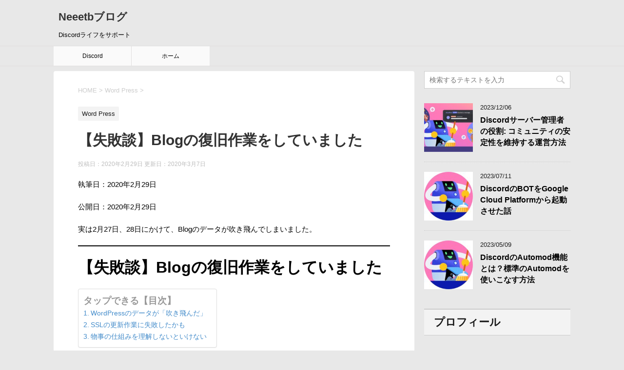

--- FILE ---
content_type: text/html; charset=UTF-8
request_url: https://neeetb.tokyo/fail-episode-repair-blog/
body_size: 17563
content:
<!DOCTYPE html>
<!--[if lt IE 7]>
<html class="ie6" lang="ja"> <![endif]-->
<!--[if IE 7]>
<html class="i7" lang="ja"> <![endif]-->
<!--[if IE 8]>
<html class="ie" lang="ja"> <![endif]-->
<!--[if gt IE 8]><!-->
<html lang="ja">
	<!--<![endif]-->
	<head prefix="og: http://ogp.me/ns# fb: http://ogp.me/ns/fb# article: http://ogp.me/ns/article#">
		
		<meta charset="UTF-8" >
		<meta name="viewport" content="width=device-width,initial-scale=1.0,user-scalable=yes">
		<meta name="format-detection" content="telephone=no" >
		
				
		<link rel="alternate" type="application/rss+xml" title="Neeetbブログ RSS Feed" href="https://neeetb.tokyo/feed/" />
		
		<!--Preload key requests start-->
		<link rel="preload prefetch" href="https://neeetb.tokyo/wp-content/themes/stinger8/css/fontawesome/fonts/fontawesome-webfont.woff2?v=4.6.3" as="font" type="font/woff2" crossorigin="anonymous"> 
		<!--Preload key requests start-->
		
		<link rel="pingback" href="https://neeetb.tokyo/xmlrpc.php" >
		<!--[if lt IE 9]>
		<script src="https://neeetb.tokyo/wp-content/themes/stinger8/js/html5shiv.js"></script>
		<![endif]-->
				<meta name='robots' content='index, follow, max-image-preview:large, max-snippet:-1, max-video-preview:-1' />

	<!-- This site is optimized with the Yoast SEO plugin v26.7 - https://yoast.com/wordpress/plugins/seo/ -->
	<title>【失敗談】Blogの復旧作業をしていました - Neeetbブログ</title>
	<link rel="canonical" href="https://neeetb.tokyo/fail-episode-repair-blog/" />
	<meta property="og:locale" content="ja_JP" />
	<meta property="og:type" content="article" />
	<meta property="og:title" content="【失敗談】Blogの復旧作業をしていました - Neeetbブログ" />
	<meta property="og:description" content="執筆日：2020年2月29日 公開日：2020年2月29日 実は2月27日、28日にかけて、Blogのデータが吹き飛んでしまいました。 【失敗談】Blogの復旧作業をしていました WordPressの ..." />
	<meta property="og:url" content="https://neeetb.tokyo/fail-episode-repair-blog/" />
	<meta property="og:site_name" content="Neeetbブログ" />
	<meta property="article:published_time" content="2020-02-29T12:00:00+00:00" />
	<meta property="article:modified_time" content="2020-03-07T12:19:32+00:00" />
	<meta property="og:image" content="https://neeetb.tokyo/wp-content/uploads/2020/02/76caec7bdf84ab6394c13ea2a5c7cfab-200x200-1.jpg" />
	<meta property="og:image:width" content="200" />
	<meta property="og:image:height" content="200" />
	<meta property="og:image:type" content="image/jpeg" />
	<meta name="author" content="Neeetｂ" />
	<meta name="twitter:card" content="summary_large_image" />
	<meta name="twitter:creator" content="@Neeetb_Discord" />
	<meta name="twitter:site" content="@Neeetb_Discord" />
	<meta name="twitter:label1" content="執筆者" />
	<meta name="twitter:data1" content="Neeetｂ" />
	<script type="application/ld+json" class="yoast-schema-graph">{"@context":"https://schema.org","@graph":[{"@type":"Article","@id":"https://neeetb.tokyo/fail-episode-repair-blog/#article","isPartOf":{"@id":"https://neeetb.tokyo/fail-episode-repair-blog/"},"author":{"name":"Neeetｂ","@id":"https://neeetb.tokyo/#/schema/person/d3a47e4ab1ab672356221683bfbb5185"},"headline":"【失敗談】Blogの復旧作業をしていました","datePublished":"2020-02-29T12:00:00+00:00","dateModified":"2020-03-07T12:19:32+00:00","mainEntityOfPage":{"@id":"https://neeetb.tokyo/fail-episode-repair-blog/"},"wordCount":19,"publisher":{"@id":"https://neeetb.tokyo/#/schema/person/d3a47e4ab1ab672356221683bfbb5185"},"image":{"@id":"https://neeetb.tokyo/fail-episode-repair-blog/#primaryimage"},"thumbnailUrl":"https://neeetb.tokyo/wp-content/uploads/2020/02/76caec7bdf84ab6394c13ea2a5c7cfab-200x200-1.jpg","articleSection":["Word Press"],"inLanguage":"ja"},{"@type":"WebPage","@id":"https://neeetb.tokyo/fail-episode-repair-blog/","url":"https://neeetb.tokyo/fail-episode-repair-blog/","name":"【失敗談】Blogの復旧作業をしていました - Neeetbブログ","isPartOf":{"@id":"https://neeetb.tokyo/#website"},"primaryImageOfPage":{"@id":"https://neeetb.tokyo/fail-episode-repair-blog/#primaryimage"},"image":{"@id":"https://neeetb.tokyo/fail-episode-repair-blog/#primaryimage"},"thumbnailUrl":"https://neeetb.tokyo/wp-content/uploads/2020/02/76caec7bdf84ab6394c13ea2a5c7cfab-200x200-1.jpg","datePublished":"2020-02-29T12:00:00+00:00","dateModified":"2020-03-07T12:19:32+00:00","breadcrumb":{"@id":"https://neeetb.tokyo/fail-episode-repair-blog/#breadcrumb"},"inLanguage":"ja","potentialAction":[{"@type":"ReadAction","target":["https://neeetb.tokyo/fail-episode-repair-blog/"]}]},{"@type":"ImageObject","inLanguage":"ja","@id":"https://neeetb.tokyo/fail-episode-repair-blog/#primaryimage","url":"https://neeetb.tokyo/wp-content/uploads/2020/02/76caec7bdf84ab6394c13ea2a5c7cfab-200x200-1.jpg","contentUrl":"https://neeetb.tokyo/wp-content/uploads/2020/02/76caec7bdf84ab6394c13ea2a5c7cfab-200x200-1.jpg","width":200,"height":200,"caption":"wordpress"},{"@type":"BreadcrumbList","@id":"https://neeetb.tokyo/fail-episode-repair-blog/#breadcrumb","itemListElement":[{"@type":"ListItem","position":1,"name":"ホーム","item":"https://neeetb.tokyo/"},{"@type":"ListItem","position":2,"name":"【失敗談】Blogの復旧作業をしていました"}]},{"@type":"WebSite","@id":"https://neeetb.tokyo/#website","url":"https://neeetb.tokyo/","name":"Neeetbブログ","description":"Discordライフをサポート","publisher":{"@id":"https://neeetb.tokyo/#/schema/person/d3a47e4ab1ab672356221683bfbb5185"},"potentialAction":[{"@type":"SearchAction","target":{"@type":"EntryPoint","urlTemplate":"https://neeetb.tokyo/?s={search_term_string}"},"query-input":{"@type":"PropertyValueSpecification","valueRequired":true,"valueName":"search_term_string"}}],"inLanguage":"ja"},{"@type":["Person","Organization"],"@id":"https://neeetb.tokyo/#/schema/person/d3a47e4ab1ab672356221683bfbb5185","name":"Neeetｂ","image":{"@type":"ImageObject","inLanguage":"ja","@id":"https://neeetb.tokyo/#/schema/person/image/","url":"https://neeetb.tokyo/wp-content/uploads/2019/08/Jaguar-Joyride_38.jpg","contentUrl":"https://neeetb.tokyo/wp-content/uploads/2019/08/Jaguar-Joyride_38.jpg","width":1568,"height":1044,"caption":"Neeetｂ"},"logo":{"@id":"https://neeetb.tokyo/#/schema/person/image/"},"description":"Discordのボット運用、その他サーバー管理関連の情報を発信しています。","sameAs":["https://x.com/Neeetb_Discord"]}]}</script>
	<!-- / Yoast SEO plugin. -->


<link rel='dns-prefetch' href='//codoc.jp' />
<link rel='dns-prefetch' href='//ajax.googleapis.com' />
<link rel='dns-prefetch' href='//www.googletagmanager.com' />
<link rel='dns-prefetch' href='//stats.wp.com' />
<link rel="alternate" title="oEmbed (JSON)" type="application/json+oembed" href="https://neeetb.tokyo/wp-json/oembed/1.0/embed?url=https%3A%2F%2Fneeetb.tokyo%2Ffail-episode-repair-blog%2F" />
<link rel="alternate" title="oEmbed (XML)" type="text/xml+oembed" href="https://neeetb.tokyo/wp-json/oembed/1.0/embed?url=https%3A%2F%2Fneeetb.tokyo%2Ffail-episode-repair-blog%2F&#038;format=xml" />
<style id='wp-img-auto-sizes-contain-inline-css' type='text/css'>
img:is([sizes=auto i],[sizes^="auto," i]){contain-intrinsic-size:3000px 1500px}
/*# sourceURL=wp-img-auto-sizes-contain-inline-css */
</style>
<style id='wp-emoji-styles-inline-css' type='text/css'>

	img.wp-smiley, img.emoji {
		display: inline !important;
		border: none !important;
		box-shadow: none !important;
		height: 1em !important;
		width: 1em !important;
		margin: 0 0.07em !important;
		vertical-align: -0.1em !important;
		background: none !important;
		padding: 0 !important;
	}
/*# sourceURL=wp-emoji-styles-inline-css */
</style>
<style id='wp-block-library-inline-css' type='text/css'>
:root{--wp-block-synced-color:#7a00df;--wp-block-synced-color--rgb:122,0,223;--wp-bound-block-color:var(--wp-block-synced-color);--wp-editor-canvas-background:#ddd;--wp-admin-theme-color:#007cba;--wp-admin-theme-color--rgb:0,124,186;--wp-admin-theme-color-darker-10:#006ba1;--wp-admin-theme-color-darker-10--rgb:0,107,160.5;--wp-admin-theme-color-darker-20:#005a87;--wp-admin-theme-color-darker-20--rgb:0,90,135;--wp-admin-border-width-focus:2px}@media (min-resolution:192dpi){:root{--wp-admin-border-width-focus:1.5px}}.wp-element-button{cursor:pointer}:root .has-very-light-gray-background-color{background-color:#eee}:root .has-very-dark-gray-background-color{background-color:#313131}:root .has-very-light-gray-color{color:#eee}:root .has-very-dark-gray-color{color:#313131}:root .has-vivid-green-cyan-to-vivid-cyan-blue-gradient-background{background:linear-gradient(135deg,#00d084,#0693e3)}:root .has-purple-crush-gradient-background{background:linear-gradient(135deg,#34e2e4,#4721fb 50%,#ab1dfe)}:root .has-hazy-dawn-gradient-background{background:linear-gradient(135deg,#faaca8,#dad0ec)}:root .has-subdued-olive-gradient-background{background:linear-gradient(135deg,#fafae1,#67a671)}:root .has-atomic-cream-gradient-background{background:linear-gradient(135deg,#fdd79a,#004a59)}:root .has-nightshade-gradient-background{background:linear-gradient(135deg,#330968,#31cdcf)}:root .has-midnight-gradient-background{background:linear-gradient(135deg,#020381,#2874fc)}:root{--wp--preset--font-size--normal:16px;--wp--preset--font-size--huge:42px}.has-regular-font-size{font-size:1em}.has-larger-font-size{font-size:2.625em}.has-normal-font-size{font-size:var(--wp--preset--font-size--normal)}.has-huge-font-size{font-size:var(--wp--preset--font-size--huge)}.has-text-align-center{text-align:center}.has-text-align-left{text-align:left}.has-text-align-right{text-align:right}.has-fit-text{white-space:nowrap!important}#end-resizable-editor-section{display:none}.aligncenter{clear:both}.items-justified-left{justify-content:flex-start}.items-justified-center{justify-content:center}.items-justified-right{justify-content:flex-end}.items-justified-space-between{justify-content:space-between}.screen-reader-text{border:0;clip-path:inset(50%);height:1px;margin:-1px;overflow:hidden;padding:0;position:absolute;width:1px;word-wrap:normal!important}.screen-reader-text:focus{background-color:#ddd;clip-path:none;color:#444;display:block;font-size:1em;height:auto;left:5px;line-height:normal;padding:15px 23px 14px;text-decoration:none;top:5px;width:auto;z-index:100000}html :where(.has-border-color){border-style:solid}html :where([style*=border-top-color]){border-top-style:solid}html :where([style*=border-right-color]){border-right-style:solid}html :where([style*=border-bottom-color]){border-bottom-style:solid}html :where([style*=border-left-color]){border-left-style:solid}html :where([style*=border-width]){border-style:solid}html :where([style*=border-top-width]){border-top-style:solid}html :where([style*=border-right-width]){border-right-style:solid}html :where([style*=border-bottom-width]){border-bottom-style:solid}html :where([style*=border-left-width]){border-left-style:solid}html :where(img[class*=wp-image-]){height:auto;max-width:100%}:where(figure){margin:0 0 1em}html :where(.is-position-sticky){--wp-admin--admin-bar--position-offset:var(--wp-admin--admin-bar--height,0px)}@media screen and (max-width:600px){html :where(.is-position-sticky){--wp-admin--admin-bar--position-offset:0px}}

/*# sourceURL=wp-block-library-inline-css */
</style><style id='wp-block-image-inline-css' type='text/css'>
.wp-block-image>a,.wp-block-image>figure>a{display:inline-block}.wp-block-image img{box-sizing:border-box;height:auto;max-width:100%;vertical-align:bottom}@media not (prefers-reduced-motion){.wp-block-image img.hide{visibility:hidden}.wp-block-image img.show{animation:show-content-image .4s}}.wp-block-image[style*=border-radius] img,.wp-block-image[style*=border-radius]>a{border-radius:inherit}.wp-block-image.has-custom-border img{box-sizing:border-box}.wp-block-image.aligncenter{text-align:center}.wp-block-image.alignfull>a,.wp-block-image.alignwide>a{width:100%}.wp-block-image.alignfull img,.wp-block-image.alignwide img{height:auto;width:100%}.wp-block-image .aligncenter,.wp-block-image .alignleft,.wp-block-image .alignright,.wp-block-image.aligncenter,.wp-block-image.alignleft,.wp-block-image.alignright{display:table}.wp-block-image .aligncenter>figcaption,.wp-block-image .alignleft>figcaption,.wp-block-image .alignright>figcaption,.wp-block-image.aligncenter>figcaption,.wp-block-image.alignleft>figcaption,.wp-block-image.alignright>figcaption{caption-side:bottom;display:table-caption}.wp-block-image .alignleft{float:left;margin:.5em 1em .5em 0}.wp-block-image .alignright{float:right;margin:.5em 0 .5em 1em}.wp-block-image .aligncenter{margin-left:auto;margin-right:auto}.wp-block-image :where(figcaption){margin-bottom:1em;margin-top:.5em}.wp-block-image.is-style-circle-mask img{border-radius:9999px}@supports ((-webkit-mask-image:none) or (mask-image:none)) or (-webkit-mask-image:none){.wp-block-image.is-style-circle-mask img{border-radius:0;-webkit-mask-image:url('data:image/svg+xml;utf8,<svg viewBox="0 0 100 100" xmlns="http://www.w3.org/2000/svg"><circle cx="50" cy="50" r="50"/></svg>');mask-image:url('data:image/svg+xml;utf8,<svg viewBox="0 0 100 100" xmlns="http://www.w3.org/2000/svg"><circle cx="50" cy="50" r="50"/></svg>');mask-mode:alpha;-webkit-mask-position:center;mask-position:center;-webkit-mask-repeat:no-repeat;mask-repeat:no-repeat;-webkit-mask-size:contain;mask-size:contain}}:root :where(.wp-block-image.is-style-rounded img,.wp-block-image .is-style-rounded img){border-radius:9999px}.wp-block-image figure{margin:0}.wp-lightbox-container{display:flex;flex-direction:column;position:relative}.wp-lightbox-container img{cursor:zoom-in}.wp-lightbox-container img:hover+button{opacity:1}.wp-lightbox-container button{align-items:center;backdrop-filter:blur(16px) saturate(180%);background-color:#5a5a5a40;border:none;border-radius:4px;cursor:zoom-in;display:flex;height:20px;justify-content:center;opacity:0;padding:0;position:absolute;right:16px;text-align:center;top:16px;width:20px;z-index:100}@media not (prefers-reduced-motion){.wp-lightbox-container button{transition:opacity .2s ease}}.wp-lightbox-container button:focus-visible{outline:3px auto #5a5a5a40;outline:3px auto -webkit-focus-ring-color;outline-offset:3px}.wp-lightbox-container button:hover{cursor:pointer;opacity:1}.wp-lightbox-container button:focus{opacity:1}.wp-lightbox-container button:focus,.wp-lightbox-container button:hover,.wp-lightbox-container button:not(:hover):not(:active):not(.has-background){background-color:#5a5a5a40;border:none}.wp-lightbox-overlay{box-sizing:border-box;cursor:zoom-out;height:100vh;left:0;overflow:hidden;position:fixed;top:0;visibility:hidden;width:100%;z-index:100000}.wp-lightbox-overlay .close-button{align-items:center;cursor:pointer;display:flex;justify-content:center;min-height:40px;min-width:40px;padding:0;position:absolute;right:calc(env(safe-area-inset-right) + 16px);top:calc(env(safe-area-inset-top) + 16px);z-index:5000000}.wp-lightbox-overlay .close-button:focus,.wp-lightbox-overlay .close-button:hover,.wp-lightbox-overlay .close-button:not(:hover):not(:active):not(.has-background){background:none;border:none}.wp-lightbox-overlay .lightbox-image-container{height:var(--wp--lightbox-container-height);left:50%;overflow:hidden;position:absolute;top:50%;transform:translate(-50%,-50%);transform-origin:top left;width:var(--wp--lightbox-container-width);z-index:9999999999}.wp-lightbox-overlay .wp-block-image{align-items:center;box-sizing:border-box;display:flex;height:100%;justify-content:center;margin:0;position:relative;transform-origin:0 0;width:100%;z-index:3000000}.wp-lightbox-overlay .wp-block-image img{height:var(--wp--lightbox-image-height);min-height:var(--wp--lightbox-image-height);min-width:var(--wp--lightbox-image-width);width:var(--wp--lightbox-image-width)}.wp-lightbox-overlay .wp-block-image figcaption{display:none}.wp-lightbox-overlay button{background:none;border:none}.wp-lightbox-overlay .scrim{background-color:#fff;height:100%;opacity:.9;position:absolute;width:100%;z-index:2000000}.wp-lightbox-overlay.active{visibility:visible}@media not (prefers-reduced-motion){.wp-lightbox-overlay.active{animation:turn-on-visibility .25s both}.wp-lightbox-overlay.active img{animation:turn-on-visibility .35s both}.wp-lightbox-overlay.show-closing-animation:not(.active){animation:turn-off-visibility .35s both}.wp-lightbox-overlay.show-closing-animation:not(.active) img{animation:turn-off-visibility .25s both}.wp-lightbox-overlay.zoom.active{animation:none;opacity:1;visibility:visible}.wp-lightbox-overlay.zoom.active .lightbox-image-container{animation:lightbox-zoom-in .4s}.wp-lightbox-overlay.zoom.active .lightbox-image-container img{animation:none}.wp-lightbox-overlay.zoom.active .scrim{animation:turn-on-visibility .4s forwards}.wp-lightbox-overlay.zoom.show-closing-animation:not(.active){animation:none}.wp-lightbox-overlay.zoom.show-closing-animation:not(.active) .lightbox-image-container{animation:lightbox-zoom-out .4s}.wp-lightbox-overlay.zoom.show-closing-animation:not(.active) .lightbox-image-container img{animation:none}.wp-lightbox-overlay.zoom.show-closing-animation:not(.active) .scrim{animation:turn-off-visibility .4s forwards}}@keyframes show-content-image{0%{visibility:hidden}99%{visibility:hidden}to{visibility:visible}}@keyframes turn-on-visibility{0%{opacity:0}to{opacity:1}}@keyframes turn-off-visibility{0%{opacity:1;visibility:visible}99%{opacity:0;visibility:visible}to{opacity:0;visibility:hidden}}@keyframes lightbox-zoom-in{0%{transform:translate(calc((-100vw + var(--wp--lightbox-scrollbar-width))/2 + var(--wp--lightbox-initial-left-position)),calc(-50vh + var(--wp--lightbox-initial-top-position))) scale(var(--wp--lightbox-scale))}to{transform:translate(-50%,-50%) scale(1)}}@keyframes lightbox-zoom-out{0%{transform:translate(-50%,-50%) scale(1);visibility:visible}99%{visibility:visible}to{transform:translate(calc((-100vw + var(--wp--lightbox-scrollbar-width))/2 + var(--wp--lightbox-initial-left-position)),calc(-50vh + var(--wp--lightbox-initial-top-position))) scale(var(--wp--lightbox-scale));visibility:hidden}}
/*# sourceURL=https://neeetb.tokyo/wp-includes/blocks/image/style.min.css */
</style>
<style id='global-styles-inline-css' type='text/css'>
:root{--wp--preset--aspect-ratio--square: 1;--wp--preset--aspect-ratio--4-3: 4/3;--wp--preset--aspect-ratio--3-4: 3/4;--wp--preset--aspect-ratio--3-2: 3/2;--wp--preset--aspect-ratio--2-3: 2/3;--wp--preset--aspect-ratio--16-9: 16/9;--wp--preset--aspect-ratio--9-16: 9/16;--wp--preset--color--black: #000000;--wp--preset--color--cyan-bluish-gray: #abb8c3;--wp--preset--color--white: #ffffff;--wp--preset--color--pale-pink: #f78da7;--wp--preset--color--vivid-red: #cf2e2e;--wp--preset--color--luminous-vivid-orange: #ff6900;--wp--preset--color--luminous-vivid-amber: #fcb900;--wp--preset--color--light-green-cyan: #7bdcb5;--wp--preset--color--vivid-green-cyan: #00d084;--wp--preset--color--pale-cyan-blue: #8ed1fc;--wp--preset--color--vivid-cyan-blue: #0693e3;--wp--preset--color--vivid-purple: #9b51e0;--wp--preset--gradient--vivid-cyan-blue-to-vivid-purple: linear-gradient(135deg,rgb(6,147,227) 0%,rgb(155,81,224) 100%);--wp--preset--gradient--light-green-cyan-to-vivid-green-cyan: linear-gradient(135deg,rgb(122,220,180) 0%,rgb(0,208,130) 100%);--wp--preset--gradient--luminous-vivid-amber-to-luminous-vivid-orange: linear-gradient(135deg,rgb(252,185,0) 0%,rgb(255,105,0) 100%);--wp--preset--gradient--luminous-vivid-orange-to-vivid-red: linear-gradient(135deg,rgb(255,105,0) 0%,rgb(207,46,46) 100%);--wp--preset--gradient--very-light-gray-to-cyan-bluish-gray: linear-gradient(135deg,rgb(238,238,238) 0%,rgb(169,184,195) 100%);--wp--preset--gradient--cool-to-warm-spectrum: linear-gradient(135deg,rgb(74,234,220) 0%,rgb(151,120,209) 20%,rgb(207,42,186) 40%,rgb(238,44,130) 60%,rgb(251,105,98) 80%,rgb(254,248,76) 100%);--wp--preset--gradient--blush-light-purple: linear-gradient(135deg,rgb(255,206,236) 0%,rgb(152,150,240) 100%);--wp--preset--gradient--blush-bordeaux: linear-gradient(135deg,rgb(254,205,165) 0%,rgb(254,45,45) 50%,rgb(107,0,62) 100%);--wp--preset--gradient--luminous-dusk: linear-gradient(135deg,rgb(255,203,112) 0%,rgb(199,81,192) 50%,rgb(65,88,208) 100%);--wp--preset--gradient--pale-ocean: linear-gradient(135deg,rgb(255,245,203) 0%,rgb(182,227,212) 50%,rgb(51,167,181) 100%);--wp--preset--gradient--electric-grass: linear-gradient(135deg,rgb(202,248,128) 0%,rgb(113,206,126) 100%);--wp--preset--gradient--midnight: linear-gradient(135deg,rgb(2,3,129) 0%,rgb(40,116,252) 100%);--wp--preset--font-size--small: 13px;--wp--preset--font-size--medium: 20px;--wp--preset--font-size--large: 36px;--wp--preset--font-size--x-large: 42px;--wp--preset--spacing--20: 0.44rem;--wp--preset--spacing--30: 0.67rem;--wp--preset--spacing--40: 1rem;--wp--preset--spacing--50: 1.5rem;--wp--preset--spacing--60: 2.25rem;--wp--preset--spacing--70: 3.38rem;--wp--preset--spacing--80: 5.06rem;--wp--preset--shadow--natural: 6px 6px 9px rgba(0, 0, 0, 0.2);--wp--preset--shadow--deep: 12px 12px 50px rgba(0, 0, 0, 0.4);--wp--preset--shadow--sharp: 6px 6px 0px rgba(0, 0, 0, 0.2);--wp--preset--shadow--outlined: 6px 6px 0px -3px rgb(255, 255, 255), 6px 6px rgb(0, 0, 0);--wp--preset--shadow--crisp: 6px 6px 0px rgb(0, 0, 0);}:where(.is-layout-flex){gap: 0.5em;}:where(.is-layout-grid){gap: 0.5em;}body .is-layout-flex{display: flex;}.is-layout-flex{flex-wrap: wrap;align-items: center;}.is-layout-flex > :is(*, div){margin: 0;}body .is-layout-grid{display: grid;}.is-layout-grid > :is(*, div){margin: 0;}:where(.wp-block-columns.is-layout-flex){gap: 2em;}:where(.wp-block-columns.is-layout-grid){gap: 2em;}:where(.wp-block-post-template.is-layout-flex){gap: 1.25em;}:where(.wp-block-post-template.is-layout-grid){gap: 1.25em;}.has-black-color{color: var(--wp--preset--color--black) !important;}.has-cyan-bluish-gray-color{color: var(--wp--preset--color--cyan-bluish-gray) !important;}.has-white-color{color: var(--wp--preset--color--white) !important;}.has-pale-pink-color{color: var(--wp--preset--color--pale-pink) !important;}.has-vivid-red-color{color: var(--wp--preset--color--vivid-red) !important;}.has-luminous-vivid-orange-color{color: var(--wp--preset--color--luminous-vivid-orange) !important;}.has-luminous-vivid-amber-color{color: var(--wp--preset--color--luminous-vivid-amber) !important;}.has-light-green-cyan-color{color: var(--wp--preset--color--light-green-cyan) !important;}.has-vivid-green-cyan-color{color: var(--wp--preset--color--vivid-green-cyan) !important;}.has-pale-cyan-blue-color{color: var(--wp--preset--color--pale-cyan-blue) !important;}.has-vivid-cyan-blue-color{color: var(--wp--preset--color--vivid-cyan-blue) !important;}.has-vivid-purple-color{color: var(--wp--preset--color--vivid-purple) !important;}.has-black-background-color{background-color: var(--wp--preset--color--black) !important;}.has-cyan-bluish-gray-background-color{background-color: var(--wp--preset--color--cyan-bluish-gray) !important;}.has-white-background-color{background-color: var(--wp--preset--color--white) !important;}.has-pale-pink-background-color{background-color: var(--wp--preset--color--pale-pink) !important;}.has-vivid-red-background-color{background-color: var(--wp--preset--color--vivid-red) !important;}.has-luminous-vivid-orange-background-color{background-color: var(--wp--preset--color--luminous-vivid-orange) !important;}.has-luminous-vivid-amber-background-color{background-color: var(--wp--preset--color--luminous-vivid-amber) !important;}.has-light-green-cyan-background-color{background-color: var(--wp--preset--color--light-green-cyan) !important;}.has-vivid-green-cyan-background-color{background-color: var(--wp--preset--color--vivid-green-cyan) !important;}.has-pale-cyan-blue-background-color{background-color: var(--wp--preset--color--pale-cyan-blue) !important;}.has-vivid-cyan-blue-background-color{background-color: var(--wp--preset--color--vivid-cyan-blue) !important;}.has-vivid-purple-background-color{background-color: var(--wp--preset--color--vivid-purple) !important;}.has-black-border-color{border-color: var(--wp--preset--color--black) !important;}.has-cyan-bluish-gray-border-color{border-color: var(--wp--preset--color--cyan-bluish-gray) !important;}.has-white-border-color{border-color: var(--wp--preset--color--white) !important;}.has-pale-pink-border-color{border-color: var(--wp--preset--color--pale-pink) !important;}.has-vivid-red-border-color{border-color: var(--wp--preset--color--vivid-red) !important;}.has-luminous-vivid-orange-border-color{border-color: var(--wp--preset--color--luminous-vivid-orange) !important;}.has-luminous-vivid-amber-border-color{border-color: var(--wp--preset--color--luminous-vivid-amber) !important;}.has-light-green-cyan-border-color{border-color: var(--wp--preset--color--light-green-cyan) !important;}.has-vivid-green-cyan-border-color{border-color: var(--wp--preset--color--vivid-green-cyan) !important;}.has-pale-cyan-blue-border-color{border-color: var(--wp--preset--color--pale-cyan-blue) !important;}.has-vivid-cyan-blue-border-color{border-color: var(--wp--preset--color--vivid-cyan-blue) !important;}.has-vivid-purple-border-color{border-color: var(--wp--preset--color--vivid-purple) !important;}.has-vivid-cyan-blue-to-vivid-purple-gradient-background{background: var(--wp--preset--gradient--vivid-cyan-blue-to-vivid-purple) !important;}.has-light-green-cyan-to-vivid-green-cyan-gradient-background{background: var(--wp--preset--gradient--light-green-cyan-to-vivid-green-cyan) !important;}.has-luminous-vivid-amber-to-luminous-vivid-orange-gradient-background{background: var(--wp--preset--gradient--luminous-vivid-amber-to-luminous-vivid-orange) !important;}.has-luminous-vivid-orange-to-vivid-red-gradient-background{background: var(--wp--preset--gradient--luminous-vivid-orange-to-vivid-red) !important;}.has-very-light-gray-to-cyan-bluish-gray-gradient-background{background: var(--wp--preset--gradient--very-light-gray-to-cyan-bluish-gray) !important;}.has-cool-to-warm-spectrum-gradient-background{background: var(--wp--preset--gradient--cool-to-warm-spectrum) !important;}.has-blush-light-purple-gradient-background{background: var(--wp--preset--gradient--blush-light-purple) !important;}.has-blush-bordeaux-gradient-background{background: var(--wp--preset--gradient--blush-bordeaux) !important;}.has-luminous-dusk-gradient-background{background: var(--wp--preset--gradient--luminous-dusk) !important;}.has-pale-ocean-gradient-background{background: var(--wp--preset--gradient--pale-ocean) !important;}.has-electric-grass-gradient-background{background: var(--wp--preset--gradient--electric-grass) !important;}.has-midnight-gradient-background{background: var(--wp--preset--gradient--midnight) !important;}.has-small-font-size{font-size: var(--wp--preset--font-size--small) !important;}.has-medium-font-size{font-size: var(--wp--preset--font-size--medium) !important;}.has-large-font-size{font-size: var(--wp--preset--font-size--large) !important;}.has-x-large-font-size{font-size: var(--wp--preset--font-size--x-large) !important;}
/*# sourceURL=global-styles-inline-css */
</style>

<style id='classic-theme-styles-inline-css' type='text/css'>
/*! This file is auto-generated */
.wp-block-button__link{color:#fff;background-color:#32373c;border-radius:9999px;box-shadow:none;text-decoration:none;padding:calc(.667em + 2px) calc(1.333em + 2px);font-size:1.125em}.wp-block-file__button{background:#32373c;color:#fff;text-decoration:none}
/*# sourceURL=/wp-includes/css/classic-themes.min.css */
</style>
<link rel='stylesheet' id='ez-toc-css' href='https://neeetb.tokyo/wp-content/plugins/easy-table-of-contents/assets/css/screen.min.css?ver=2.0.80' type='text/css' media='all' />
<style id='ez-toc-inline-css' type='text/css'>
div#ez-toc-container .ez-toc-title {font-size: 120%;}div#ez-toc-container .ez-toc-title {font-weight: 700;}div#ez-toc-container ul li , div#ez-toc-container ul li a {font-size: 95%;}div#ez-toc-container ul li , div#ez-toc-container ul li a {font-weight: 500;}div#ez-toc-container nav ul ul li {font-size: 90%;}div#ez-toc-container {background: #fff;border: 1px solid #ddd;}div#ez-toc-container p.ez-toc-title , #ez-toc-container .ez_toc_custom_title_icon , #ez-toc-container .ez_toc_custom_toc_icon {color: #999;}div#ez-toc-container ul.ez-toc-list a {color: #428bca;}div#ez-toc-container ul.ez-toc-list a:hover {color: #2a6496;}div#ez-toc-container ul.ez-toc-list a:visited {color: #428bca;}.ez-toc-counter nav ul li a::before {color: ;}.ez-toc-box-title {font-weight: bold; margin-bottom: 10px; text-align: center; text-transform: uppercase; letter-spacing: 1px; color: #666; padding-bottom: 5px;position:absolute;top:-4%;left:5%;background-color: inherit;transition: top 0.3s ease;}.ez-toc-box-title.toc-closed {top:-25%;}
.ez-toc-container-direction {direction: ltr;}.ez-toc-counter ul{counter-reset: item ;}.ez-toc-counter nav ul li a::before {content: counters(item, '.', decimal) '. ';display: inline-block;counter-increment: item;flex-grow: 0;flex-shrink: 0;margin-right: .2em; float: left; }.ez-toc-widget-direction {direction: ltr;}.ez-toc-widget-container ul{counter-reset: item ;}.ez-toc-widget-container nav ul li a::before {content: counters(item, '.', decimal) '. ';display: inline-block;counter-increment: item;flex-grow: 0;flex-shrink: 0;margin-right: .2em; float: left; }
/*# sourceURL=ez-toc-inline-css */
</style>
<link rel='stylesheet' id='normalize-css' href='https://neeetb.tokyo/wp-content/themes/stinger8/css/normalize.css?ver=1.5.9' type='text/css' media='all' />
<link rel='stylesheet' id='font-awesome-css' href='https://neeetb.tokyo/wp-content/themes/stinger8/css/fontawesome/css/font-awesome.min.css?ver=4.5.0' type='text/css' media='all' />
<link rel='stylesheet' id='style-css' href='https://neeetb.tokyo/wp-content/themes/stinger8/style.css?ver=6.9' type='text/css' media='all' />
<link rel='stylesheet' id='recent-posts-widget-with-thumbnails-public-style-css' href='https://neeetb.tokyo/wp-content/plugins/recent-posts-widget-with-thumbnails/public.css?ver=7.1.1' type='text/css' media='all' />
<link rel='stylesheet' id='wp-pagenavi-css' href='https://neeetb.tokyo/wp-content/plugins/wp-pagenavi/pagenavi-css.css?ver=2.70' type='text/css' media='all' />
<link rel='stylesheet' id='wp-block-paragraph-css' href='https://neeetb.tokyo/wp-includes/blocks/paragraph/style.min.css?ver=6.9' type='text/css' media='all' />
<link rel='stylesheet' id='wp-block-separator-css' href='https://neeetb.tokyo/wp-includes/blocks/separator/style.min.css?ver=6.9' type='text/css' media='all' />
<link rel='stylesheet' id='wp-block-heading-css' href='https://neeetb.tokyo/wp-includes/blocks/heading/style.min.css?ver=6.9' type='text/css' media='all' />
<link rel='stylesheet' id='wp-block-list-css' href='https://neeetb.tokyo/wp-includes/blocks/list/style.min.css?ver=6.9' type='text/css' media='all' />
<script type="text/javascript"  src="https://codoc.jp/js/cms.js?ver=6.9" id="codoc-injector-js-js"  data-css="blue"  data-usercode="66bQucdsLQ" defer></script>
<script type="text/javascript" src="//ajax.googleapis.com/ajax/libs/jquery/1.11.3/jquery.min.js?ver=1.11.3" id="jquery-js"></script>

<!-- Site Kit によって追加された Google タグ（gtag.js）スニペット -->
<!-- Google アナリティクス スニペット (Site Kit が追加) -->
<script type="text/javascript" src="https://www.googletagmanager.com/gtag/js?id=G-LD9QMG07XP" id="google_gtagjs-js" async></script>
<script type="text/javascript" id="google_gtagjs-js-after">
/* <![CDATA[ */
window.dataLayer = window.dataLayer || [];function gtag(){dataLayer.push(arguments);}
gtag("set","linker",{"domains":["neeetb.tokyo"]});
gtag("js", new Date());
gtag("set", "developer_id.dZTNiMT", true);
gtag("config", "G-LD9QMG07XP");
//# sourceURL=google_gtagjs-js-after
/* ]]> */
</script>
<link rel="https://api.w.org/" href="https://neeetb.tokyo/wp-json/" /><link rel="alternate" title="JSON" type="application/json" href="https://neeetb.tokyo/wp-json/wp/v2/posts/3407" /><link rel='shortlink' href='https://neeetb.tokyo/?p=3407' />
<meta name="generator" content="Site Kit by Google 1.170.0" />	<style>img#wpstats{display:none}</style>
		
<!-- Site Kit が追加した Google AdSense メタタグ -->
<meta name="google-adsense-platform-account" content="ca-host-pub-2644536267352236">
<meta name="google-adsense-platform-domain" content="sitekit.withgoogle.com">
<!-- Site Kit が追加した End Google AdSense メタタグ -->
<style type="text/css" id="custom-background-css">
body.custom-background { background-color: #e8e8e8; }
</style>
	<link rel="amphtml" href="https://neeetb.tokyo/fail-episode-repair-blog/amp/">
<!-- Google タグ マネージャー スニペット (Site Kit が追加) -->
<script type="text/javascript">
/* <![CDATA[ */

			( function( w, d, s, l, i ) {
				w[l] = w[l] || [];
				w[l].push( {'gtm.start': new Date().getTime(), event: 'gtm.js'} );
				var f = d.getElementsByTagName( s )[0],
					j = d.createElement( s ), dl = l != 'dataLayer' ? '&l=' + l : '';
				j.async = true;
				j.src = 'https://www.googletagmanager.com/gtm.js?id=' + i + dl;
				f.parentNode.insertBefore( j, f );
			} )( window, document, 'script', 'dataLayer', 'GTM-P8L4WMF' );
			
/* ]]> */
</script>

<!-- (ここまで) Google タグ マネージャー スニペット (Site Kit が追加) -->
<link rel="icon" href="https://neeetb.tokyo/wp-content/uploads/2020/12/cropped-ブログ_アイコン_n字-32x32.jpg" sizes="32x32" />
<link rel="icon" href="https://neeetb.tokyo/wp-content/uploads/2020/12/cropped-ブログ_アイコン_n字-192x192.jpg" sizes="192x192" />
<link rel="apple-touch-icon" href="https://neeetb.tokyo/wp-content/uploads/2020/12/cropped-ブログ_アイコン_n字-180x180.jpg" />
<meta name="msapplication-TileImage" content="https://neeetb.tokyo/wp-content/uploads/2020/12/cropped-ブログ_アイコン_n字-270x270.jpg" />
		<style type="text/css" id="wp-custom-css">
			/*ヘッダーメニューのサイズや文字の大きさを編集*/
header .smanone ul.menu li{
	background:#FAFAFA;
	}

header .smanone ul.menu li a{
	font-size: 12px;
	}

.my_newpost{
	font-size:16px;
	align-self:justify
	width:37em;
	line-height: 1.7em;
	border:1px solid #333;
	box-shadow:8px 8px 5px #444;
	padding:8px 12px;
	background-image:linear-gradient(180deg, #fff, #ddd 40%, #ccc);
  }

.my-degression{
	font-size: 13px;
	font-family: "游ゴシック体";
	background:linear-gradient(to right,#f6f6f6, #fdfdfd);
}

.my-table-of-contents{
	background: #f9f9f9;
	border: 1px solid #aaa;
	border-radius: 4px;
	-webkit-box-shadow: 0 1px 1px rgb(0 0 0 / 5%);
	box-shadow: 0 1px 1px rgb(0 0 0 / 5%);
	display: table;
	margin-bottom: 1em;
	padding: 10px;
	position: relative;
	width: auto;
}		</style>
			</head>
	<body class="wp-singular post-template-default single single-post postid-3407 single-format-standard custom-background wp-theme-stinger8 codoc-theme-blue" >
			<div id="st-ami">
				<div id="wrapper">
				<div id="wrapper-in">
					<header>
						<div id="headbox-bg">
							<div class="clearfix" id="headbox">
								<nav id="s-navi" class="pcnone">
	<dl class="acordion">
		<dt class="trigger">
			<p><span class="op"><i class="fa fa-bars"></i></span></p>
		</dt>

		<dd class="acordion_tree">
						<div class="menu-%e3%83%98%e3%83%83%e3%83%80%e3%83%bc-container"><ul id="menu-%e3%83%98%e3%83%83%e3%83%80%e3%83%bc" class="menu"><li id="menu-item-5837" class="menu-item menu-item-type-taxonomy menu-item-object-category menu-item-has-children menu-item-5837"><a href="https://neeetb.tokyo/category/cat-discord/">Discord</a>
<ul class="sub-menu">
	<li id="menu-item-9729" class="menu-item menu-item-type-taxonomy menu-item-object-category menu-item-9729"><a href="https://neeetb.tokyo/category/cat-discord/administration/">サーバー管理</a></li>
	<li id="menu-item-9728" class="menu-item menu-item-type-taxonomy menu-item-object-category menu-item-9728"><a href="https://neeetb.tokyo/category/cat-discord/discord-bot/">BOT運用</a></li>
	<li id="menu-item-9727" class="menu-item menu-item-type-taxonomy menu-item-object-category menu-item-9727"><a href="https://neeetb.tokyo/category/cat-discord/voice-chat/">ボイスチャット</a></li>
</ul>
</li>
<li id="menu-item-2998" class="menu-item menu-item-type-custom menu-item-object-custom menu-item-home menu-item-has-children menu-item-2998"><a href="https://neeetb.tokyo">ホーム</a>
<ul class="sub-menu">
	<li id="menu-item-2999" class="menu-item menu-item-type-post_type menu-item-object-page menu-item-2999"><a href="https://neeetb.tokyo/post-introduction/">プロフィール</a></li>
	<li id="menu-item-9091" class="menu-item menu-item-type-taxonomy menu-item-object-category menu-item-9091"><a href="https://neeetb.tokyo/category/car/">車</a></li>
	<li id="menu-item-9092" class="menu-item menu-item-type-taxonomy menu-item-object-category menu-item-9092"><a href="https://neeetb.tokyo/category/none/">未分類</a></li>
	<li id="menu-item-9093" class="menu-item menu-item-type-taxonomy menu-item-object-category menu-item-9093"><a href="https://neeetb.tokyo/category/cat-working/">仕事</a></li>
	<li id="menu-item-9094" class="menu-item menu-item-type-taxonomy menu-item-object-category menu-item-9094"><a href="https://neeetb.tokyo/category/no-category/">（カテゴリなし）</a></li>
	<li id="menu-item-9095" class="menu-item menu-item-type-taxonomy menu-item-object-category menu-item-9095"><a href="https://neeetb.tokyo/category/cat-health/">健康</a></li>
	<li id="menu-item-9096" class="menu-item menu-item-type-taxonomy menu-item-object-category menu-item-9096"><a href="https://neeetb.tokyo/category/cat-game/">ゲーム</a></li>
	<li id="menu-item-9097" class="menu-item menu-item-type-taxonomy menu-item-object-category menu-item-9097"><a href="https://neeetb.tokyo/category/cat-programing/">プログラミング</a></li>
	<li id="menu-item-9098" class="menu-item menu-item-type-taxonomy menu-item-object-category current-post-ancestor current-menu-parent current-post-parent menu-item-9098"><a href="https://neeetb.tokyo/category/cat-word-press/">Word Press</a></li>
	<li id="menu-item-9099" class="menu-item menu-item-type-taxonomy menu-item-object-category menu-item-9099"><a href="https://neeetb.tokyo/category/cat-gadget/">ガジェット</a></li>
	<li id="menu-item-9100" class="menu-item menu-item-type-taxonomy menu-item-object-category menu-item-9100"><a href="https://neeetb.tokyo/category/cat-gadget/cat-gaming-device/">ゲーミングデバイス</a></li>
</ul>
</li>
</ul></div>			<div class="clear"></div>

		</dd>
	</dl>
</nav>
									<div id="header-l">
									<!-- ロゴ又はブログ名 -->
									<p class="sitename">
										<a href="https://neeetb.tokyo/">
											Neeetbブログ										</a>
									</p>
									<!-- ロゴ又はブログ名ここまで -->
									<!-- キャプション -->
																			<p class="descr">
											Discordライフをサポート										</p>
																		</div><!-- /#header-l -->

							</div><!-- /#headbox-bg -->
						</div><!-- /#headbox clearfix -->

						<div id="gazou-wide">
										<div id="st-menubox">
			<div id="st-menuwide">
				<nav class="smanone clearfix"><ul id="menu-%e3%83%98%e3%83%83%e3%83%80%e3%83%bc-1" class="menu"><li class="menu-item menu-item-type-taxonomy menu-item-object-category menu-item-has-children menu-item-5837"><a href="https://neeetb.tokyo/category/cat-discord/">Discord</a>
<ul class="sub-menu">
	<li class="menu-item menu-item-type-taxonomy menu-item-object-category menu-item-9729"><a href="https://neeetb.tokyo/category/cat-discord/administration/">サーバー管理</a></li>
	<li class="menu-item menu-item-type-taxonomy menu-item-object-category menu-item-9728"><a href="https://neeetb.tokyo/category/cat-discord/discord-bot/">BOT運用</a></li>
	<li class="menu-item menu-item-type-taxonomy menu-item-object-category menu-item-9727"><a href="https://neeetb.tokyo/category/cat-discord/voice-chat/">ボイスチャット</a></li>
</ul>
</li>
<li class="menu-item menu-item-type-custom menu-item-object-custom menu-item-home menu-item-has-children menu-item-2998"><a href="https://neeetb.tokyo">ホーム</a>
<ul class="sub-menu">
	<li class="menu-item menu-item-type-post_type menu-item-object-page menu-item-2999"><a href="https://neeetb.tokyo/post-introduction/">プロフィール</a></li>
	<li class="menu-item menu-item-type-taxonomy menu-item-object-category menu-item-9091"><a href="https://neeetb.tokyo/category/car/">車</a></li>
	<li class="menu-item menu-item-type-taxonomy menu-item-object-category menu-item-9092"><a href="https://neeetb.tokyo/category/none/">未分類</a></li>
	<li class="menu-item menu-item-type-taxonomy menu-item-object-category menu-item-9093"><a href="https://neeetb.tokyo/category/cat-working/">仕事</a></li>
	<li class="menu-item menu-item-type-taxonomy menu-item-object-category menu-item-9094"><a href="https://neeetb.tokyo/category/no-category/">（カテゴリなし）</a></li>
	<li class="menu-item menu-item-type-taxonomy menu-item-object-category menu-item-9095"><a href="https://neeetb.tokyo/category/cat-health/">健康</a></li>
	<li class="menu-item menu-item-type-taxonomy menu-item-object-category menu-item-9096"><a href="https://neeetb.tokyo/category/cat-game/">ゲーム</a></li>
	<li class="menu-item menu-item-type-taxonomy menu-item-object-category menu-item-9097"><a href="https://neeetb.tokyo/category/cat-programing/">プログラミング</a></li>
	<li class="menu-item menu-item-type-taxonomy menu-item-object-category current-post-ancestor current-menu-parent current-post-parent menu-item-9098"><a href="https://neeetb.tokyo/category/cat-word-press/">Word Press</a></li>
	<li class="menu-item menu-item-type-taxonomy menu-item-object-category menu-item-9099"><a href="https://neeetb.tokyo/category/cat-gadget/">ガジェット</a></li>
	<li class="menu-item menu-item-type-taxonomy menu-item-object-category menu-item-9100"><a href="https://neeetb.tokyo/category/cat-gadget/cat-gaming-device/">ゲーミングデバイス</a></li>
</ul>
</li>
</ul></nav>			</div>
		</div>
	
							
						</div>
						<!-- /gazou -->

					</header>
					<div id="content-w">
<div id="content" class="clearfix">
	<div id="contentInner">

		<div class="st-main">

			<!-- ぱんくず -->
			<section id="breadcrumb">
			<ol itemscope itemtype="http://schema.org/BreadcrumbList">
					 <li itemprop="itemListElement" itemscope
      itemtype="http://schema.org/ListItem"><a href="https://neeetb.tokyo" itemprop="item"><span itemprop="name">HOME</span></a> > <meta itemprop="position" content="1" /></li>
									<li itemprop="itemListElement" itemscope
      itemtype="http://schema.org/ListItem"><a href="https://neeetb.tokyo/category/cat-word-press/" itemprop="item">
					<span itemprop="name">Word Press</span> </a> &gt;<meta itemprop="position" content="2" /></li> 
							</ol>
			</section>
			<!--/ ぱんくず -->

			<div id="post-3407" class="st-post post-3407 post type-post status-publish format-standard has-post-thumbnail hentry category-cat-word-press">
				<article>
					<!--ループ開始 -->
										
										<p class="st-catgroup">
					<a href="https://neeetb.tokyo/category/cat-word-press/" title="View all posts in Word Press" rel="category tag"><span class="catname st-catid20">Word Press</span></a>					</p>
									

					<h1 class="entry-title">【失敗談】Blogの復旧作業をしていました</h1>

					<div class="blogbox">
						<p><span class="kdate">
															投稿日：2020年2月29日								更新日：<time class="updated" datetime="2020-03-07T21:19:32+0900">2020年3月7日</time>
													</span></p>
					</div>

					<div class="mainbox">
							<div class="entry-content">
								
<p>執筆日：2020年2月29日</p>



<p>公開日：2020年2月29日</p>



<p>実は2月27日、28日にかけて、Blogのデータが吹き飛んでしまいました。</p>



<hr class="wp-block-separator"/>



<h1 class="wp-block-heading">【失敗談】Blogの復旧作業をしていました</h1>



<div id="ez-toc-container" class="ez-toc-v2_0_80 counter-hierarchy ez-toc-counter ez-toc-custom ez-toc-container-direction">
<div class="ez-toc-title-container">
<p class="ez-toc-title" style="cursor:inherit">タップできる【目次】</p>
<span class="ez-toc-title-toggle"></span></div>
<nav><ul class='ez-toc-list ez-toc-list-level-1 ' ><li class='ez-toc-page-1 ez-toc-heading-level-2'><a class="ez-toc-link ez-toc-heading-1" href="#WordPress%E3%81%AE%E3%83%87%E3%83%BC%E3%82%BF%E3%81%8C%E3%80%8C%E5%90%B9%E3%81%8D%E9%A3%9B%E3%82%93%E3%81%A0%E3%80%8D" >WordPressのデータが「吹き飛んだ」</a></li><li class='ez-toc-page-1 ez-toc-heading-level-2'><a class="ez-toc-link ez-toc-heading-2" href="#SSL%E3%81%AE%E6%9B%B4%E6%96%B0%E4%BD%9C%E6%A5%AD%E3%81%AB%E5%A4%B1%E6%95%97%E3%81%97%E3%81%9F%E3%81%8B%E3%82%82" >SSLの更新作業に失敗したかも</a></li><li class='ez-toc-page-1 ez-toc-heading-level-2'><a class="ez-toc-link ez-toc-heading-3" href="#%E7%89%A9%E4%BA%8B%E3%81%AE%E4%BB%95%E7%B5%84%E3%81%BF%E3%82%92%E7%90%86%E8%A7%A3%E3%81%97%E3%81%AA%E3%81%84%E3%81%A8%E3%81%84%E3%81%91%E3%81%AA%E3%81%84" >物事の仕組みを理解しないといけない</a></li></ul></nav></div>
<h2 class="wp-block-heading"><span class="ez-toc-section" id="WordPress%E3%81%AE%E3%83%87%E3%83%BC%E3%82%BF%E3%81%8C%E3%80%8C%E5%90%B9%E3%81%8D%E9%A3%9B%E3%82%93%E3%81%A0%E3%80%8D"></span>WordPressのデータが「吹き飛んだ」<span class="ez-toc-section-end"></span></h2>



<p>WordPressのサイト運営にあたり、私は「SSL」というものを導入していました。</p>



<p>SSLとは、セキュリティ証明書のようなものです。</p>



<p>導入することによる変化は</p>



<ul class="wp-block-list"><li>サイトのURLが「http」から「https」に変わる</li><li>通信が暗号化され、セキュリティ性が向上する</li></ul>



<p><a href="https://jp.globalsign.com/ssl-pki-info/ssl_beginner/aboutssl.html">もっと分かりやすいサイトがあるため、リンクを置いておきます。</a></p>



<h2 class="wp-block-heading"><span class="ez-toc-section" id="SSL%E3%81%AE%E6%9B%B4%E6%96%B0%E4%BD%9C%E6%A5%AD%E3%81%AB%E5%A4%B1%E6%95%97%E3%81%97%E3%81%9F%E3%81%8B%E3%82%82"></span>SSLの更新作業に失敗したかも<span class="ez-toc-section-end"></span></h2>



<p>実は、わたしは未だにSSLの事を詳しく理解できていません。</p>



<p>上述のように、表面的なことを少し理解しているだけです。</p>



<p>最近、SSLに有効期限があることを知りました。</p>



<p>有効期限が近いらしかったので、「わけも分からないまま」更新しなきゃと思って作業を始めてしまったのです。</p>



<ul class="wp-block-list"><li>無料SSLを、一度無効化する</li><li>SSLを無効化すると、ブラウザから警告されてBlogへアクセスできなくなった</li></ul>



<h2 class="wp-block-heading"><span class="ez-toc-section" id="%E7%89%A9%E4%BA%8B%E3%81%AE%E4%BB%95%E7%B5%84%E3%81%BF%E3%82%92%E7%90%86%E8%A7%A3%E3%81%97%E3%81%AA%E3%81%84%E3%81%A8%E3%81%84%E3%81%91%E3%81%AA%E3%81%84"></span>物事の仕組みを理解しないといけない<span class="ez-toc-section-end"></span></h2>



<p>わたしは、上述の「わけも分からないまま」作業したことを反省しています。</p>



<p>そもそも無料SSLを最初に導入した時も、よく分からないまま結果オーライでやり過ごしていました。</p>



<p>■今後の反省</p>



<ul class="wp-block-list"><li>分からない事をそのまま放置しない、ノートなどに書き残す</li><li>結果的にうまく行ったことも、なぜうまく行ったのか調べるようにする</li></ul>



<p>ただ、理解を突き進めようとすると、際限がなくなり大変です。</p>



<p>浅い所までは調べておき、「他人に正しく説明できるレベル」には持っていきたいですね。</p>



<hr class="wp-block-separator"/>



<p>Blogの復旧作業をしました。</p>



<p>この機にテーマの変更も行っています。</p>



<p>Blogに変化を付けるには良いタイミングと思います。</p>



<p>テーマ以外にも何か変えるかもしれません。</p>



<p>また何かご紹介できることがあれば、記事にしたいと思います。</p>



<p>それでは。</p>
							</div>
						<div class="adbox">

						<div class="textwidget custom-html-widget"><script async src="https://pagead2.googlesyndication.com/pagead/js/adsbygoogle.js"></script>
<ins class="adsbygoogle"
     style="display:block"
     data-ad-format="fluid"
     data-ad-layout-key="-go-c+2c-by+ia"
     data-ad-client="ca-pub-3131412728176987"
     data-ad-slot="1234103152"></ins>
<script>
     (adsbygoogle = window.adsbygoogle || []).push({});
</script></div>			
	
									<div style="padding-top:10px;">
					<div class="textwidget custom-html-widget"><script async src="https://pagead2.googlesyndication.com/pagead/js/adsbygoogle.js"></script>
<ins class="adsbygoogle"
     style="display:block"
     data-ad-format="fluid"
     data-ad-layout-key="-go-c+2c-by+ia"
     data-ad-client="ca-pub-3131412728176987"
     data-ad-slot="1234103152"></ins>
<script>
     (adsbygoogle = window.adsbygoogle || []).push({});
</script></div>				</div>
					
	</div>
		
							
					</div><!-- .mainboxここまで -->
	
							<div class="sns">
	<ul class="clearfix">
		<!--ツイートボタン-->
		<li class="twitter"> 
		<a onclick="window.open('//twitter.com/intent/tweet?url=https%3A%2F%2Fneeetb.tokyo%2Ffail-episode-repair-blog%2F&text=%E3%80%90%E5%A4%B1%E6%95%97%E8%AB%87%E3%80%91Blog%E3%81%AE%E5%BE%A9%E6%97%A7%E4%BD%9C%E6%A5%AD%E3%82%92%E3%81%97%E3%81%A6%E3%81%84%E3%81%BE%E3%81%97%E3%81%9F&tw_p=tweetbutton', '', 'width=500,height=450'); return false;"><i class="fa fa-twitter"></i><span class="snstext " >Twitter</span></a>
		</li>
		
		<!--はてブボタン-->  
        <li class="hatebu">       
            <a href="//b.hatena.ne.jp/entry/https://neeetb.tokyo/fail-episode-repair-blog/" class="hatena-bookmark-button" data-hatena-bookmark-layout="simple" title="【失敗談】Blogの復旧作業をしていました"><span style="font-weight:bold" class="fa-hatena">B!</span><span class="snstext " >はてブ</span>
            </a><script type="text/javascript" src="//b.st-hatena.com/js/bookmark_button.js" charset="utf-8" async="async"></script>
        </li>

	</ul>
	</div> 
						<p class="tagst">
							<i class="fa fa-folder-open-o" aria-hidden="true"></i>-<a href="https://neeetb.tokyo/category/cat-word-press/" rel="category tag">Word Press</a><br/>
													</p>

					<p>執筆者：<a href="https://neeetb.tokyo/author/wp-hgnl87e/" title="Neeetｂ の投稿" rel="author">Neeetｂ</a></p>


										<!--ループ終了-->
			</article>

					<div class="st-aside">

						
						<!--関連記事-->
						
						<!--ページナビ-->
						<div class="p-navi clearfix">
							<dl>
																	<dt>PREV</dt>
									<dd>
										<a href="https://neeetb.tokyo/seo-improve-startup/">SEO対策の作業がエンジニアっぽくて面白い</a>
									</dd>
																									<dt>NEXT</dt>
									<dd>
										<a href="https://neeetb.tokyo/reason-resign-1st/">現在無職のボクが仕事を辞めた理由―１社目</a>
									</dd>
															</dl>
						</div>
					</div><!-- /st-aside -->

			</div>
			<!--/post-->

		</div><!-- /st-main -->
	</div>
	<!-- /#contentInner -->
	<div id="side">
	<div class="st-aside">

					<div class="side-topad">
				<div class="ad"><p style="display:none">ブログ内検索</p><div id="search">
	<form method="get" id="searchform" action="https://neeetb.tokyo/">
		<label class="hidden" for="s">
					</label>
		<input type="text" placeholder="検索するテキストを入力" value="" name="s" id="s" />
		<input type="image" src="https://neeetb.tokyo/wp-content/themes/stinger8/images/search.png" alt="検索" id="searchsubmit" />
	</form>
</div>
<!-- /stinger --> </div>			</div>
		
		<div class="kanren">
							<dl class="clearfix">
				<dt><a href="https://neeetb.tokyo/discord-server-management-stability/">
													<img width="150" height="150" src="https://neeetb.tokyo/wp-content/uploads/2023/05/12974151852311_result-150x150.jpg" class="attachment-thumbnail size-thumbnail wp-post-image" alt="automod" decoding="async" loading="lazy" srcset="https://neeetb.tokyo/wp-content/uploads/2023/05/12974151852311_result-150x150.jpg 150w, https://neeetb.tokyo/wp-content/uploads/2023/05/12974151852311_result-100x100.jpg 100w" sizes="auto, (max-width: 150px) 100vw, 150px" />											</a></dt>
				<dd>
					<div class="blog_info">
						<p>2023/12/06</p>
					</div>
					<p class="kanren-t"><a href="https://neeetb.tokyo/discord-server-management-stability/">Discordサーバー管理者の役割: コミュニティの安定性を維持する運営方法</a></p>

					<div class="smanone2">
											</div>
				</dd>
			</dl>
					<dl class="clearfix">
				<dt><a href="https://neeetb.tokyo/vps-hosting-diary-01/">
													<img width="150" height="150" src="https://neeetb.tokyo/wp-content/uploads/2023/05/632a24dc0918d34459738418_AutoMod-Final-Blog-Author_result-150x150.jpg" class="attachment-thumbnail size-thumbnail wp-post-image" alt="automod" decoding="async" loading="lazy" srcset="https://neeetb.tokyo/wp-content/uploads/2023/05/632a24dc0918d34459738418_AutoMod-Final-Blog-Author_result-150x150.jpg 150w, https://neeetb.tokyo/wp-content/uploads/2023/05/632a24dc0918d34459738418_AutoMod-Final-Blog-Author_result-300x300.jpg 300w, https://neeetb.tokyo/wp-content/uploads/2023/05/632a24dc0918d34459738418_AutoMod-Final-Blog-Author_result-768x768.jpg 768w, https://neeetb.tokyo/wp-content/uploads/2023/05/632a24dc0918d34459738418_AutoMod-Final-Blog-Author_result-100x100.jpg 100w, https://neeetb.tokyo/wp-content/uploads/2023/05/632a24dc0918d34459738418_AutoMod-Final-Blog-Author_result.jpg 936w" sizes="auto, (max-width: 150px) 100vw, 150px" />											</a></dt>
				<dd>
					<div class="blog_info">
						<p>2023/07/11</p>
					</div>
					<p class="kanren-t"><a href="https://neeetb.tokyo/vps-hosting-diary-01/">DiscordのBOTをGoogle Cloud Platformから起動させた話</a></p>

					<div class="smanone2">
											</div>
				</dd>
			</dl>
					<dl class="clearfix">
				<dt><a href="https://neeetb.tokyo/discord-automod/">
													<img width="150" height="150" src="https://neeetb.tokyo/wp-content/uploads/2023/05/632a24dc0918d34459738418_AutoMod-Final-Blog-Author_result-150x150.jpg" class="attachment-thumbnail size-thumbnail wp-post-image" alt="automod" decoding="async" loading="lazy" srcset="https://neeetb.tokyo/wp-content/uploads/2023/05/632a24dc0918d34459738418_AutoMod-Final-Blog-Author_result-150x150.jpg 150w, https://neeetb.tokyo/wp-content/uploads/2023/05/632a24dc0918d34459738418_AutoMod-Final-Blog-Author_result-300x300.jpg 300w, https://neeetb.tokyo/wp-content/uploads/2023/05/632a24dc0918d34459738418_AutoMod-Final-Blog-Author_result-768x768.jpg 768w, https://neeetb.tokyo/wp-content/uploads/2023/05/632a24dc0918d34459738418_AutoMod-Final-Blog-Author_result-100x100.jpg 100w, https://neeetb.tokyo/wp-content/uploads/2023/05/632a24dc0918d34459738418_AutoMod-Final-Blog-Author_result.jpg 936w" sizes="auto, (max-width: 150px) 100vw, 150px" />											</a></dt>
				<dd>
					<div class="blog_info">
						<p>2023/05/09</p>
					</div>
					<p class="kanren-t"><a href="https://neeetb.tokyo/discord-automod/">DiscordのAutomod機能とは？標準のAutomodを使いこなす方法</a></p>

					<div class="smanone2">
											</div>
				</dd>
			</dl>
				</div>
					<div id="mybox">
				<div class="ad">
<h2 class="wp-block-heading"> プロフィール </h2>
</div><div class="ad">
<figure class="wp-block-image size-full"><img loading="lazy" decoding="async" width="595" height="398" src="https://neeetb.tokyo/wp-content/uploads/2022/09/48bcfb4625221fcbe519baea76503b74_result.jpg" alt="twitter" class="wp-image-8949" srcset="https://neeetb.tokyo/wp-content/uploads/2022/09/48bcfb4625221fcbe519baea76503b74_result.jpg 595w, https://neeetb.tokyo/wp-content/uploads/2022/09/48bcfb4625221fcbe519baea76503b74_result-300x201.jpg 300w" sizes="auto, (max-width: 595px) 100vw, 595px" /><figcaption>Neeetb twitterプロフィール</figcaption></figure>
</div><div class="ad">
<p> １１年間自動車業界でエンジニアとして働いていた。<br>現在は技術者としての経験を活かし、DiscordサーバーにおけるBOT運用方法を発信している。<br>PCパーツに関しても得意としており、ゲーミングデバイスのレビューやゲーム配信に関する記事も投稿している。 </p>
</div><div class="widget_text ad"><p class="menu_underh2">Twitter</p><div class="textwidget custom-html-widget"><a href="https://twitter.com/Neeetb_Discord" target="_blank">@Neeetb_Discord</a></div></div><div class="ad"><p class="menu_underh2">サイト内検索</p><div id="search">
	<form method="get" id="searchform" action="https://neeetb.tokyo/">
		<label class="hidden" for="s">
					</label>
		<input type="text" placeholder="検索するテキストを入力" value="" name="s" id="s" />
		<input type="image" src="https://neeetb.tokyo/wp-content/themes/stinger8/images/search.png" alt="検索" id="searchsubmit" />
	</form>
</div>
<!-- /stinger --> </div><div class="widget_text ad"><div class="textwidget custom-html-widget"><a href="https://blog.with2.net/link/?id=2067327&cid=1385" target="_blank"><img width="110" height="31" src="https://blog.with2.net/img/banner/c/banner_1/br_c_1385_1.gif" title="健康と医療ランキング"></a></div></div><div class="ad"><a rel="me" href="https://mastodon.social/@neeetb"></a></div>			</div>
				<!-- 追尾広告エリア -->
		<div id="scrollad">
					</div>
		<!-- 追尾広告エリアここまで -->
	</div>
</div>
<!-- /#side -->
</div>
<!--/#content -->
</div><!-- /contentw -->
<footer>
<div id="footer">
<div id="footer-in">
<div class="footermenubox clearfix "><ul id="menu-footer" class="footermenust"><li id="menu-item-529" class="menu-item menu-item-type-custom menu-item-object-custom menu-item-home menu-item-529"><a href="http://neeetb.tokyo">ホーム</a></li>
<li id="menu-item-530" class="menu-item menu-item-type-taxonomy menu-item-object-category menu-item-530"><a href="https://neeetb.tokyo/category/car/">車</a></li>
<li id="menu-item-531" class="menu-item menu-item-type-taxonomy menu-item-object-category menu-item-531"><a href="https://neeetb.tokyo/category/cat-working/">仕事</a></li>
<li id="menu-item-532" class="menu-item menu-item-type-taxonomy menu-item-object-category menu-item-532"><a href="https://neeetb.tokyo/category/cat-game/">ゲーム</a></li>
<li id="menu-item-4951" class="menu-item menu-item-type-post_type menu-item-object-page menu-item-privacy-policy menu-item-4951"><a rel="privacy-policy" href="https://neeetb.tokyo/privacy-policy/">プライバシーポリシー｜Neeetbブログ</a></li>
</ul></div>	<div class="footer-wbox clearfix">

		<div class="footer-c">
			<!-- フッターのメインコンテンツ -->
			<p class="footerlogo">
			<!-- ロゴ又はブログ名 -->
									<a href="https://neeetb.tokyo/">
									Neeetbブログ									</a>
							</p>

			<p>
				<a href="https://neeetb.tokyo/">Discordライフをサポート</a>
			</p>
		</div>
	</div>

	<p class="copy">Copyright&copy;
		Neeetbブログ		,
		2026		All Rights Reserved.</p>

</div>
</div>
</footer>
</div>
<!-- /#wrapperin -->
</div>
<!-- /#wrapper -->
</div><!-- /#st-ami -->
<!-- ページトップへ戻る -->
	<div id="page-top"><a href="#wrapper" class="fa fa-angle-up"></a></div>
<!-- ページトップへ戻る　終わり -->
<script type="speculationrules">
{"prefetch":[{"source":"document","where":{"and":[{"href_matches":"/*"},{"not":{"href_matches":["/wp-*.php","/wp-admin/*","/wp-content/uploads/*","/wp-content/*","/wp-content/plugins/*","/wp-content/themes/stinger8/*","/*\\?(.+)"]}},{"not":{"selector_matches":"a[rel~=\"nofollow\"]"}},{"not":{"selector_matches":".no-prefetch, .no-prefetch a"}}]},"eagerness":"conservative"}]}
</script>
		<!-- Google タグ マネージャー (noscript) スニペット (Site Kit が追加) -->
		<noscript>
			<iframe src="https://www.googletagmanager.com/ns.html?id=GTM-P8L4WMF" height="0" width="0" style="display:none;visibility:hidden"></iframe>
		</noscript>
		<!-- (ここまで) Google タグ マネージャー (noscript) スニペット (Site Kit が追加) -->
		<script type="text/javascript" src="https://neeetb.tokyo/wp-includes/js/comment-reply.min.js?ver=6.9" id="comment-reply-js" async="async" data-wp-strategy="async" fetchpriority="low"></script>
<script type="text/javascript" id="ez-toc-scroll-scriptjs-js-extra">
/* <![CDATA[ */
var eztoc_smooth_local = {"scroll_offset":"30","add_request_uri":"","add_self_reference_link":""};
//# sourceURL=ez-toc-scroll-scriptjs-js-extra
/* ]]> */
</script>
<script type="text/javascript" src="https://neeetb.tokyo/wp-content/plugins/easy-table-of-contents/assets/js/smooth_scroll.min.js?ver=2.0.80" id="ez-toc-scroll-scriptjs-js"></script>
<script type="text/javascript" src="https://neeetb.tokyo/wp-content/plugins/easy-table-of-contents/vendor/js-cookie/js.cookie.min.js?ver=2.2.1" id="ez-toc-js-cookie-js"></script>
<script type="text/javascript" src="https://neeetb.tokyo/wp-content/plugins/easy-table-of-contents/vendor/sticky-kit/jquery.sticky-kit.min.js?ver=1.9.2" id="ez-toc-jquery-sticky-kit-js"></script>
<script type="text/javascript" id="ez-toc-js-js-extra">
/* <![CDATA[ */
var ezTOC = {"smooth_scroll":"1","scroll_offset":"30","fallbackIcon":"\u003Cspan class=\"\"\u003E\u003Cspan class=\"eztoc-hide\" style=\"display:none;\"\u003EToggle\u003C/span\u003E\u003Cspan class=\"ez-toc-icon-toggle-span\"\u003E\u003Csvg style=\"fill: #999;color:#999\" xmlns=\"http://www.w3.org/2000/svg\" class=\"list-377408\" width=\"20px\" height=\"20px\" viewBox=\"0 0 24 24\" fill=\"none\"\u003E\u003Cpath d=\"M6 6H4v2h2V6zm14 0H8v2h12V6zM4 11h2v2H4v-2zm16 0H8v2h12v-2zM4 16h2v2H4v-2zm16 0H8v2h12v-2z\" fill=\"currentColor\"\u003E\u003C/path\u003E\u003C/svg\u003E\u003Csvg style=\"fill: #999;color:#999\" class=\"arrow-unsorted-368013\" xmlns=\"http://www.w3.org/2000/svg\" width=\"10px\" height=\"10px\" viewBox=\"0 0 24 24\" version=\"1.2\" baseProfile=\"tiny\"\u003E\u003Cpath d=\"M18.2 9.3l-6.2-6.3-6.2 6.3c-.2.2-.3.4-.3.7s.1.5.3.7c.2.2.4.3.7.3h11c.3 0 .5-.1.7-.3.2-.2.3-.5.3-.7s-.1-.5-.3-.7zM5.8 14.7l6.2 6.3 6.2-6.3c.2-.2.3-.5.3-.7s-.1-.5-.3-.7c-.2-.2-.4-.3-.7-.3h-11c-.3 0-.5.1-.7.3-.2.2-.3.5-.3.7s.1.5.3.7z\"/\u003E\u003C/svg\u003E\u003C/span\u003E\u003C/span\u003E","chamomile_theme_is_on":""};
//# sourceURL=ez-toc-js-js-extra
/* ]]> */
</script>
<script type="text/javascript" src="https://neeetb.tokyo/wp-content/plugins/easy-table-of-contents/assets/js/front.min.js?ver=2.0.80-1767174645" id="ez-toc-js-js"></script>
<script type="text/javascript" id="wpfront-scroll-top-js-extra">
/* <![CDATA[ */
var wpfront_scroll_top_data = {"data":{"css":"#wpfront-scroll-top-container{position:fixed;cursor:pointer;z-index:9999;border:none;outline:none;background-color:rgba(0,0,0,0);box-shadow:none;outline-style:none;text-decoration:none;opacity:0;display:none;align-items:center;justify-content:center;margin:0;padding:0}#wpfront-scroll-top-container.show{display:flex;opacity:1}#wpfront-scroll-top-container .sr-only{position:absolute;width:1px;height:1px;padding:0;margin:-1px;overflow:hidden;clip:rect(0,0,0,0);white-space:nowrap;border:0}#wpfront-scroll-top-container .text-holder{padding:3px 10px;-webkit-border-radius:3px;border-radius:3px;-webkit-box-shadow:4px 4px 5px 0px rgba(50,50,50,.5);-moz-box-shadow:4px 4px 5px 0px rgba(50,50,50,.5);box-shadow:4px 4px 5px 0px rgba(50,50,50,.5)}#wpfront-scroll-top-container{right:20px;bottom:20px;}#wpfront-scroll-top-container img{width:auto;height:auto;}#wpfront-scroll-top-container .text-holder{color:#ffffff;background-color:#000000;width:auto;height:auto;;}#wpfront-scroll-top-container .text-holder:hover{background-color:#000000;}#wpfront-scroll-top-container i{color:#000000;}","html":"\u003Cbutton id=\"wpfront-scroll-top-container\" aria-label=\"\" title=\"\" \u003E\u003Cimg src=\"https://neeetb.tokyo/wp-content/plugins/wpfront-scroll-top/includes/assets/icons/115.png\" alt=\"pagetop\" title=\"\"\u003E\u003C/button\u003E","data":{"hide_iframe":false,"button_fade_duration":200,"auto_hide":true,"auto_hide_after":2,"scroll_offset":100,"button_opacity":0.8,"button_action":"top","button_action_element_selector":"","button_action_container_selector":"html, body","button_action_element_offset":0,"scroll_duration":400}}};
//# sourceURL=wpfront-scroll-top-js-extra
/* ]]> */
</script>
<script type="text/javascript" src="https://neeetb.tokyo/wp-content/plugins/wpfront-scroll-top/includes/assets/wpfront-scroll-top.min.js?ver=3.0.1.09211" id="wpfront-scroll-top-js"></script>
<script type="text/javascript" src="https://neeetb.tokyo/wp-content/themes/stinger8/js/base.js?ver=6.9" id="base-js"></script>
<script type="text/javascript" src="https://neeetb.tokyo/wp-content/themes/stinger8/js/scroll.js?ver=6.9" id="scroll-js"></script>
<script type="text/javascript" id="jetpack-stats-js-before">
/* <![CDATA[ */
_stq = window._stq || [];
_stq.push([ "view", {"v":"ext","blog":"166797869","post":"3407","tz":"9","srv":"neeetb.tokyo","j":"1:15.4"} ]);
_stq.push([ "clickTrackerInit", "166797869", "3407" ]);
//# sourceURL=jetpack-stats-js-before
/* ]]> */
</script>
<script type="text/javascript" src="https://stats.wp.com/e-202604.js" id="jetpack-stats-js" defer="defer" data-wp-strategy="defer"></script>
<script id="wp-emoji-settings" type="application/json">
{"baseUrl":"https://s.w.org/images/core/emoji/17.0.2/72x72/","ext":".png","svgUrl":"https://s.w.org/images/core/emoji/17.0.2/svg/","svgExt":".svg","source":{"concatemoji":"https://neeetb.tokyo/wp-includes/js/wp-emoji-release.min.js?ver=6.9"}}
</script>
<script type="module">
/* <![CDATA[ */
/*! This file is auto-generated */
const a=JSON.parse(document.getElementById("wp-emoji-settings").textContent),o=(window._wpemojiSettings=a,"wpEmojiSettingsSupports"),s=["flag","emoji"];function i(e){try{var t={supportTests:e,timestamp:(new Date).valueOf()};sessionStorage.setItem(o,JSON.stringify(t))}catch(e){}}function c(e,t,n){e.clearRect(0,0,e.canvas.width,e.canvas.height),e.fillText(t,0,0);t=new Uint32Array(e.getImageData(0,0,e.canvas.width,e.canvas.height).data);e.clearRect(0,0,e.canvas.width,e.canvas.height),e.fillText(n,0,0);const a=new Uint32Array(e.getImageData(0,0,e.canvas.width,e.canvas.height).data);return t.every((e,t)=>e===a[t])}function p(e,t){e.clearRect(0,0,e.canvas.width,e.canvas.height),e.fillText(t,0,0);var n=e.getImageData(16,16,1,1);for(let e=0;e<n.data.length;e++)if(0!==n.data[e])return!1;return!0}function u(e,t,n,a){switch(t){case"flag":return n(e,"\ud83c\udff3\ufe0f\u200d\u26a7\ufe0f","\ud83c\udff3\ufe0f\u200b\u26a7\ufe0f")?!1:!n(e,"\ud83c\udde8\ud83c\uddf6","\ud83c\udde8\u200b\ud83c\uddf6")&&!n(e,"\ud83c\udff4\udb40\udc67\udb40\udc62\udb40\udc65\udb40\udc6e\udb40\udc67\udb40\udc7f","\ud83c\udff4\u200b\udb40\udc67\u200b\udb40\udc62\u200b\udb40\udc65\u200b\udb40\udc6e\u200b\udb40\udc67\u200b\udb40\udc7f");case"emoji":return!a(e,"\ud83e\u1fac8")}return!1}function f(e,t,n,a){let r;const o=(r="undefined"!=typeof WorkerGlobalScope&&self instanceof WorkerGlobalScope?new OffscreenCanvas(300,150):document.createElement("canvas")).getContext("2d",{willReadFrequently:!0}),s=(o.textBaseline="top",o.font="600 32px Arial",{});return e.forEach(e=>{s[e]=t(o,e,n,a)}),s}function r(e){var t=document.createElement("script");t.src=e,t.defer=!0,document.head.appendChild(t)}a.supports={everything:!0,everythingExceptFlag:!0},new Promise(t=>{let n=function(){try{var e=JSON.parse(sessionStorage.getItem(o));if("object"==typeof e&&"number"==typeof e.timestamp&&(new Date).valueOf()<e.timestamp+604800&&"object"==typeof e.supportTests)return e.supportTests}catch(e){}return null}();if(!n){if("undefined"!=typeof Worker&&"undefined"!=typeof OffscreenCanvas&&"undefined"!=typeof URL&&URL.createObjectURL&&"undefined"!=typeof Blob)try{var e="postMessage("+f.toString()+"("+[JSON.stringify(s),u.toString(),c.toString(),p.toString()].join(",")+"));",a=new Blob([e],{type:"text/javascript"});const r=new Worker(URL.createObjectURL(a),{name:"wpTestEmojiSupports"});return void(r.onmessage=e=>{i(n=e.data),r.terminate(),t(n)})}catch(e){}i(n=f(s,u,c,p))}t(n)}).then(e=>{for(const n in e)a.supports[n]=e[n],a.supports.everything=a.supports.everything&&a.supports[n],"flag"!==n&&(a.supports.everythingExceptFlag=a.supports.everythingExceptFlag&&a.supports[n]);var t;a.supports.everythingExceptFlag=a.supports.everythingExceptFlag&&!a.supports.flag,a.supports.everything||((t=a.source||{}).concatemoji?r(t.concatemoji):t.wpemoji&&t.twemoji&&(r(t.twemoji),r(t.wpemoji)))});
//# sourceURL=https://neeetb.tokyo/wp-includes/js/wp-emoji-loader.min.js
/* ]]> */
</script>
</body></html>


--- FILE ---
content_type: text/html; charset=utf-8
request_url: https://www.google.com/recaptcha/api2/aframe
body_size: 267
content:
<!DOCTYPE HTML><html><head><meta http-equiv="content-type" content="text/html; charset=UTF-8"></head><body><script nonce="ja03oiXPVX5hU4pJ-27s-w">/** Anti-fraud and anti-abuse applications only. See google.com/recaptcha */ try{var clients={'sodar':'https://pagead2.googlesyndication.com/pagead/sodar?'};window.addEventListener("message",function(a){try{if(a.source===window.parent){var b=JSON.parse(a.data);var c=clients[b['id']];if(c){var d=document.createElement('img');d.src=c+b['params']+'&rc='+(localStorage.getItem("rc::a")?sessionStorage.getItem("rc::b"):"");window.document.body.appendChild(d);sessionStorage.setItem("rc::e",parseInt(sessionStorage.getItem("rc::e")||0)+1);localStorage.setItem("rc::h",'1768892171633');}}}catch(b){}});window.parent.postMessage("_grecaptcha_ready", "*");}catch(b){}</script></body></html>